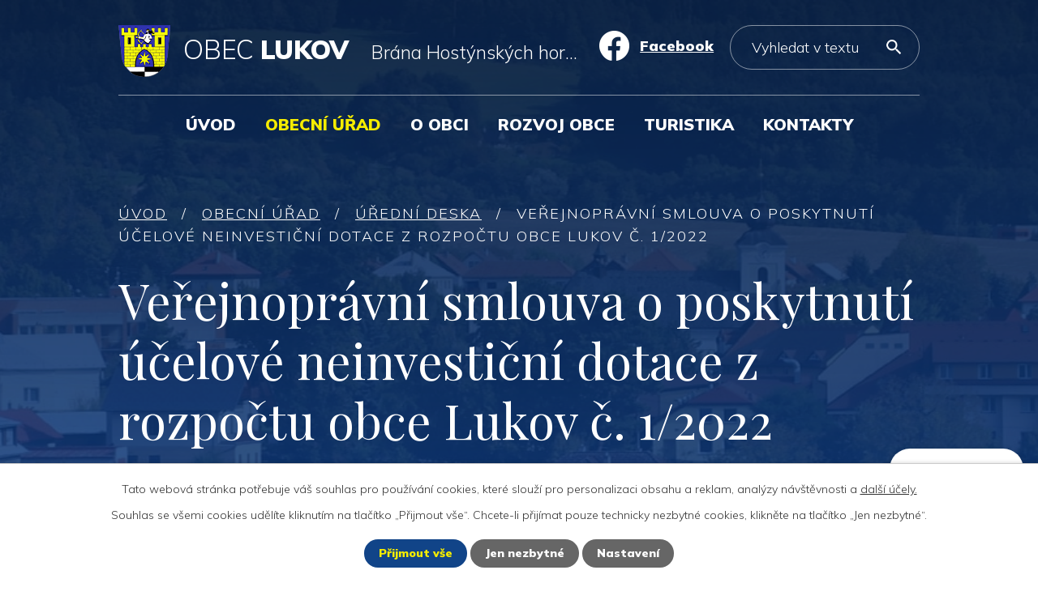

--- FILE ---
content_type: text/html; charset=utf-8
request_url: https://www.lukov.cz/uredni-deska?action=detail&id=80
body_size: 7962
content:
<!DOCTYPE html>
<html lang="cs" data-lang-system="cs">
	<head>



		<!--[if IE]><meta http-equiv="X-UA-Compatible" content="IE=EDGE"><![endif]-->
			<meta name="viewport" content="width=device-width, initial-scale=1, user-scalable=yes">
			<meta http-equiv="content-type" content="text/html; charset=utf-8" />
			<meta name="robots" content="index,follow" />
			<meta name="author" content="Antee s.r.o." />
			<meta name="description" content="Lukov se svým hradem a malebným okolím se stal vyhledávaným letoviskem, místem turistických cest, ale i rekreačních pobytů v početných chatových a zahrádkářských koloniích. Zjistěte o nás více." />
			<meta name="viewport" content="width=device-width, initial-scale=1, user-scalable=yes" />
<title>Veřejnoprávní smlouva o poskytnutí účelové neinvestiční dotace z rozpočtu obce Lukov č. 1/2022 | Obec Lukov</title>

		<link rel="stylesheet" type="text/css" href="https://cdn.antee.cz/jqueryui/1.8.20/css/smoothness/jquery-ui-1.8.20.custom.css?v=2" integrity="sha384-969tZdZyQm28oZBJc3HnOkX55bRgehf7P93uV7yHLjvpg/EMn7cdRjNDiJ3kYzs4" crossorigin="anonymous" />
		<link rel="stylesheet" type="text/css" href="/style.php?nid=SkdDSkU=&amp;ver=1768399196" />
		<link rel="stylesheet" type="text/css" href="/css/libs.css?ver=1768399900" />
		<link rel="stylesheet" type="text/css" href="https://cdn.antee.cz/genericons/genericons/genericons.css?v=2" integrity="sha384-DVVni0eBddR2RAn0f3ykZjyh97AUIRF+05QPwYfLtPTLQu3B+ocaZm/JigaX0VKc" crossorigin="anonymous" />

		<script src="/js/jquery/jquery-3.0.0.min.js" ></script>
		<script src="/js/jquery/jquery-migrate-3.1.0.min.js" ></script>
		<script src="/js/jquery/jquery-ui.min.js" ></script>
		<script src="/js/jquery/jquery.ui.touch-punch.min.js" ></script>
		<script src="/js/libs.min.js?ver=1768399900" ></script>
		<script src="/js/ipo.min.js?ver=1768399889" ></script>
			<script src="/js/locales/cs.js?ver=1768399196" ></script>

			<script src='https://www.google.com/recaptcha/api.js?hl=cs&render=explicit' ></script>

		<link href="/rozpocty-a-financni-dokumenty?action=atom" type="application/atom+xml" rel="alternate" title="Rozpočet obce">
		<link href="/uredni-deska?action=atom" type="application/atom+xml" rel="alternate" title="Úřední deska">
		<link href="/usneseni-zo?action=atom" type="application/atom+xml" rel="alternate" title="Usnesení ZO">
		<link href="/hlaseni-ou?action=atom" type="application/atom+xml" rel="alternate" title="Hlášení OÚ">
		<link href="/dotace?action=atom" type="application/atom+xml" rel="alternate" title="Dotace">
		<link href="/aktuality?action=atom" type="application/atom+xml" rel="alternate" title="Aktuality">
		<link href="/kultura?action=atom" type="application/atom+xml" rel="alternate" title="Kultura">
		<link href="/lukovsky-zpravodaj?action=atom" type="application/atom+xml" rel="alternate" title="Lukovský zpravodaj">
		<link href="/spolky-v-obci?action=atom" type="application/atom+xml" rel="alternate" title="Spolky v obci">
		<link href="/zdravotnictvi?action=atom" type="application/atom+xml" rel="alternate" title="Zdravotnictví">
		<link href="/sluzby?action=atom" type="application/atom+xml" rel="alternate" title="Služby">
		<link href="/verejne-zakazky?action=atom" type="application/atom+xml" rel="alternate" title="Veřejné zakázky">
		<link href="/sluzby-2?action=atom" type="application/atom+xml" rel="alternate" title="Služby">
		<link href="/obecni-knihovna-frantiska-pavlicka-v-lukove?action=atom" type="application/atom+xml" rel="alternate" title="Obecní knihovna Františka Pavlíčka v Lukově">
		<link href="/prumyslova-zona?action=atom" type="application/atom+xml" rel="alternate" title="Průmyslová zóna">
<link rel="preconnect" href="https://fonts.googleapis.com">
<link rel="preconnect" href="https://fonts.gstatic.com" crossorigin>
<link href="https://fonts.googleapis.com/css2?family=Mulish:wght@300;900&amp;family=Playfair+Display&amp;display=fallback" rel="stylesheet">
<link href="/image.php?nid=20093&amp;oid=8808205&amp;width=36" rel="icon" type="image/png">
<link rel="shortcut icon" href="/image.php?nid=20093&amp;oid=8808205&amp;width=36">
<script>
ipo.api.live("body", function(el){
//přesun patičky
$(el).find("#ipocopyright").insertAfter("#ipocontainer");
//přidání třídy action-button pro backlink
$(el).find(".backlink").addClass("action-button");
//přesun vyhledávání
$(el).find(".elasticSearchForm").appendTo(".header-fulltext");
//zjištění zda se jedná o stránku 404
if( $(el).find(".ipopagetext .error").length )
{
$(el).addClass("error-page");
}
});
//funkce pro zobrazování a skrývání vyhledávání
ipo.api.live(".header-fulltext > a", function(el){
var ikonaLupa = $(el).find(".ikona-lupa");
$(el).click(function(e) {
e.preventDefault();
$(this).toggleClass("search-active");
if($(this).hasClass("search-active")) {
$(ikonaLupa).text('X');
$(ikonaLupa).attr("title","Zavřít vyhledávání");
} else {
$(this).removeClass("search-active");
$(ikonaLupa).attr("title","Otevřít vyhledávání");
$(".elasticSearchForm input[type=text]").val("");
}
$(".elasticSearchForm").animate({height: "toggle"});
$(".elasticSearchForm input[type=text]").focus();
});
});
//posun h1
ipo.api.live('h1', function(el) {
if(( !document.getElementById('page8569844') ) && ($("#system-menu").length != 1 && !$(".error").length ))
{
if ($(window).width() >= 1025)
{
$(el).wrap("<div class='wrapper-h1 layout-container' />");
$(".wrapper-h1").insertAfter("#iponavigation p");
}
}
});
//převod úvodní fotky na drobečkovou navigaci
ipo.api.live('body', function(el) {
if( ( !document.getElementById('page8569844') ) && ( !$(".error").length ) )
{
if( $(el).find(".subpage-background").length )
{
var image_back = $(el).find(".subpage-background .boxImage > div").attr("style");
$(el).find("#iponavigation").attr("style", image_back);
}
}
});
//zjištění počet položek submenu
ipo.api.live('#ipotopmenuwrapper ul.topmenulevel2', function(el) {
$(el).find("> li").each(function( index, es ) {
if(index == 9)
{
$(el).addClass("two-column");
}
});
});
//označení položek, které mají submenu
ipo.api.live('#ipotopmenu ul.topmenulevel1 li.topmenuitem1', function(el) {
var submenu = $(el).find("ul.topmenulevel2");
if ($(window).width() <= 1024){
if (submenu.length) {
$(el).addClass("hasSubmenu");
$(el).find("> a").after("<span class='open-submenu' />");
}
}
});
//wrapnutí spanu do poležek první úrovně
ipo.api.live('#ipotopmenu ul.topmenulevel1 li.topmenuitem1 > a', function(el) {
if ($(window).width() <= 1024) {
$(el).wrapInner("<span>");
}
});
//rozbaleni menu
$(function() {
if ($(window).width() <= 1024) {
$(".topmenulevel1 > li.hasSubmenu .open-submenu").click(function(e) {
$(this).toggleClass("see-more");
if($(this).hasClass("see-more")) {
$("ul.topmenulevel2").css("display","none");
$(this).next("ul.topmenulevel2").css("display","block");
$(".topmenulevel1 > li > a").removeClass("see-more");
$(this).addClass("see-more");
} else {
$(this).removeClass("see-more");
$(this).next("ul.topmenulevel2").css("display","none");
}
});
}
});
</script>






<link rel="preload" href="/image.php?nid=20093&amp;oid=8808235&amp;width=64" as="image">
	</head>

	<body id="page8569853" class="subpage8569853 subpage8569846"
			
			data-nid="20093"
			data-lid="CZ"
			data-oid="8569853"
			data-layout-pagewidth="1024"
			
			data-slideshow-timer="3"
			
						
				
				data-layout="responsive" data-viewport_width_responsive="1024"
			>



							<div id="snippet-cookiesConfirmation-euCookiesSnp">			<div id="cookieChoiceInfo" class="cookie-choices-info template_1">
					<p>Tato webová stránka potřebuje váš souhlas pro používání cookies, které slouží pro personalizaci obsahu a reklam, analýzy návštěvnosti a 
						<a class="cookie-button more" href="https://navody.antee.cz/cookies" target="_blank">další účely.</a>
					</p>
					<p>
						Souhlas se všemi cookies udělíte kliknutím na tlačítko „Přijmout vše“. Chcete-li přijímat pouze technicky nezbytné cookies, klikněte na tlačítko „Jen nezbytné“.
					</p>
				<div class="buttons">
					<a class="cookie-button action-button ajax" id="cookieChoiceButton" rel=”nofollow” href="/uredni-deska?id=80&amp;action=detail&amp;do=cookiesConfirmation-acceptAll">Přijmout vše</a>
					<a class="cookie-button cookie-button--settings action-button ajax" rel=”nofollow” href="/uredni-deska?id=80&amp;action=detail&amp;do=cookiesConfirmation-onlyNecessary">Jen nezbytné</a>
					<a class="cookie-button cookie-button--settings action-button ajax" rel=”nofollow” href="/uredni-deska?id=80&amp;action=detail&amp;do=cookiesConfirmation-openSettings">Nastavení</a>
				</div>
			</div>
</div>				<div id="ipocontainer">

			<div class="menu-toggler">

				<span>Menu</span>
				<span class="genericon genericon-menu"></span>
			</div>

			<span id="back-to-top">

				<i class="fa fa-angle-up"></i>
			</span>

			<div id="ipoheader">

				<div class="header-inner__container">
	<div class="row header-inner flex-container">
		<div class="logo">
			<a title="Obec Lukov" href="/" class="header-logo">
				<span class="znak">
					<img src="/image.php?nid=20093&amp;oid=8808235&amp;width=64" width="64" height="64" alt="Obec Lukov">
				</span>
				<span class="nazev-obce">Obec <strong>Lukov</strong></span>
				<span class="nazev-other">Brána Hostýnských hor...</span>
			</a>
		</div>
		<div class="header-facebook">
			<a title="Najdete nás na Facebooku" href="https://www.facebook.com/www.lukov.cz/" target="_blank" rel="noopener noreferrer"><span>Facebook</span></a>
		</div>
		<div class="header-fulltext">
			<a href="#"><span title="Otevřít vyhledávání" class="ikona-lupa">Ikona</span></a>
		</div>
	</div>
</div>



<div class="subpage-background">
	
		 
		<div class="boxImage">
			<div style="background-image: url(/image.php?oid=8808234&amp;nid=20093&amp;width=2000);"></div>
		</div>
		 
		
	
</div>			</div>

			<div id="ipotopmenuwrapper">

				<div id="ipotopmenu">
<h4 class="hiddenMenu">Horní menu</h4>
<ul class="topmenulevel1"><li class="topmenuitem1 noborder" id="ipomenu8569844"><a href="/">Úvod</a></li><li class="topmenuitem1 active" id="ipomenu8569846"><a href="/obecni-urad">Obecní úřad</a><ul class="topmenulevel2"><li class="topmenuitem2 active" id="ipomenu8569853"><a href="/uredni-deska">Úřední deska</a></li><li class="topmenuitem2" id="ipomenu8569856"><a href="/povinne-zverejnovane-informace">Povinně zveřejňované informace</a></li><li class="topmenuitem2" id="ipomenu8764307"><a href="/usneseni-zo">Usnesení ZO</a></li><li class="topmenuitem2" id="ipomenu8764313"><a href="/hlaseni-ou">Hlášení OÚ</a></li><li class="topmenuitem2" id="ipomenu8764316"><a href="/zastupitelstvo">Zastupitelstvo</a></li><li class="topmenuitem2" id="ipomenu8764317"><a href="/rada-obce">Rada obce</a></li><li class="topmenuitem2" id="ipomenu8569849"><a href="/vyhlasky-zakony">Vyhlášky a dokumenty</a></li><li class="topmenuitem2" id="ipomenu8764321"><a href="/vybory-a-komise">Výbory a komise</a></li><li class="topmenuitem2" id="ipomenu8569850"><a href="/rozpocty-a-financni-dokumenty">Rozpočet obce</a></li><li class="topmenuitem2" id="ipomenu8764324"><a href="/dotace">Dotace</a></li><li class="topmenuitem2" id="ipomenu8764326"><a href="/krizove-situace">Krizové situace</a></li><li class="topmenuitem2" id="ipomenu8764327"><a href="/gdpr">GDPR</a></li><li class="topmenuitem2" id="ipomenu8764329"><a href="/poradna">Poradna</a></li><li class="topmenuitem2" id="ipomenu8833889"><a href="/elektronicka-podatelna">Elektronická podatelna</a></li><li class="topmenuitem2" id="ipomenu8833893"><a href="https://cro.justice.cz" target="_blank">Registr oznámení</a></li></ul></li><li class="topmenuitem1" id="ipomenu8764331"><a href="/o-obci">O obci</a><ul class="topmenulevel2"><li class="topmenuitem2" id="ipomenu8764340"><a href="/odpady">Odpady</a></li><li class="topmenuitem2" id="ipomenu8764341"><a href="/kalendar-akci">Kalendář akcí</a></li><li class="topmenuitem2" id="ipomenu8764360"><a href="/lukovsky-zpravodaj">Lukovský zpravodaj</a></li><li class="topmenuitem2" id="ipomenu8764362"><a href="/spolky-v-obci">Spolky v obci</a></li><li class="topmenuitem2" id="ipomenu8764364"><a href="/zdravotnictvi">Zdravotnictví</a></li><li class="topmenuitem2" id="ipomenu8764366"><a href="/sluzby">Služby</a></li><li class="topmenuitem2" id="ipomenu8764400"><a href="/hrbitov">Hřbitov</a></li><li class="topmenuitem2" id="ipomenu8764401"><a href="/fotoreporty">Fotoreporty</a><ul class="topmenulevel3"><li class="topmenuitem3" id="ipomenu8764403"><a href="/videoreporty">Videoreporty</a></li></ul></li><li class="topmenuitem2" id="ipomenu11505932"><a href="/videoreporty-a-tv-porady">Videoreporty</a></li><li class="topmenuitem2" id="ipomenu8792286"><a href="/prumyslova-zona">Průmyslová zóna</a></li><li class="topmenuitem2" id="ipomenu8792285"><a href="/obecni-knihovna-frantiska-pavlicka-v-lukove">Obecní knihovna Františka Pavlíčka v Lukově</a></li><li class="topmenuitem2" id="ipomenu8907849"><a href="/mobilni-rozhlas">Mobilní Rozhlas</a></li><li class="topmenuitem2" id="ipomenu9218483"><a href="https://www.zslukov.cz/" target="_top">Základní škola</a></li><li class="topmenuitem2" id="ipomenu9218488"><a href="https://mslukov.cz/" target="_top">Mateřská škola</a></li></ul></li><li class="topmenuitem1" id="ipomenu8764407"><a href="/rozvoj-obce">Rozvoj obce</a><ul class="topmenulevel2"><li class="topmenuitem2" id="ipomenu8764416"><a href="/uzemni-plan">Územní plán</a></li><li class="topmenuitem2" id="ipomenu8764422"><a href="/verejne-zakazky">Veřejné zakázky</a></li></ul></li><li class="topmenuitem1" id="ipomenu8764423"><a href="/turistika">Turistika</a><ul class="topmenulevel2"><li class="topmenuitem2" id="ipomenu8764426"><a href="/o-lukove">O Lukově</a></li><li class="topmenuitem2" id="ipomenu8764428"><a href="https://www.hradlukov.cz" target="_blank">Hrad Lukov</a></li><li class="topmenuitem2" id="ipomenu8813834"><a href="/pamatky">Památky</a></li><li class="topmenuitem2" id="ipomenu8781789"><a href="/priroda">Příroda</a></li><li class="topmenuitem2" id="ipomenu8764438"><a href="/historie">Historie</a></li><li class="topmenuitem2" id="ipomenu8764440"><a href="/sluzby-2">Služby</a></li><li class="topmenuitem2" id="ipomenu12095291"><a href="/pocasi">Počasí</a></li><li class="topmenuitem2" id="ipomenu8764447"><a href="/mapa">Mapa</a></li></ul></li><li class="topmenuitem1" id="ipomenu8764448"><a href="/kontakty">Kontakty</a></li></ul>
					<div class="cleartop"></div>
				</div>
			</div>
			<div id="ipomain">
				<div class="elasticSearchForm elasticSearch-container" id="elasticSearch-form-8764627" >
	<h4 class="newsheader">Fulltextové vyhledávání</h4>
	<div class="newsbody">
<form action="/uredni-deska?id=80&amp;action=detail&amp;do=mainSection-elasticSearchForm-8764627-form-submit" method="post" id="frm-mainSection-elasticSearchForm-8764627-form">
<label hidden="" for="frmform-q">Fulltextové vyhledávání</label><input type="text" placeholder="Vyhledat v textu" autocomplete="off" name="q" id="frmform-q" value=""> 			<input type="submit" value="Hledat" class="action-button">
			<div class="elasticSearch-autocomplete"></div>
</form>
	</div>
</div>

<script >

	app.index.requireElasticSearchAutocomplete('frmform-q', "\/fulltextove-vyhledavani?do=autocomplete");
</script>

				<div id="ipomainframe">
					<div id="ipopage">
<div id="iponavigation">
	<h5 class="hiddenMenu">Drobečková navigace</h5>
	<p>
			<a href="/">Úvod</a> <span class="separator">&gt;</span>
			<a href="/obecni-urad">Obecní úřad</a> <span class="separator">&gt;</span>
			<a href="/uredni-deska">Úřední deska</a> <span class="separator">&gt;</span>
			<span class="currentPage">Veřejnoprávní smlouva o poskytnutí účelové neinvestiční dotace z rozpočtu obce Lukov č. 1/2022</span>
	</p>

</div>
						<div class="ipopagetext">
							<div class="noticeBoard view-detail content">
								
								<h1>Veřejnoprávní smlouva o poskytnutí účelové neinvestiční dotace z rozpočtu obce Lukov č. 1/2022</h1>

<div id="snippet--flash"></div>
								
																	<hr class="cleaner">

		<div class="tags table-row auto type-tags">
		<a class="box-by-content" href="/uredni-deska?id=80&amp;action=detail&amp;do=tagsRenderer-clearFilter" title="Ukázat vše">Kategorie:</a>
		<ul>

			<li><a href="/uredni-deska?tagsRenderer-tag=2023&amp;id=80&amp;action=detail&amp;do=tagsRenderer-filterTag" title="Filtrovat podle 2023">2023</a></li>
			<li><a href="/uredni-deska?tagsRenderer-tag=2024&amp;id=80&amp;action=detail&amp;do=tagsRenderer-filterTag" title="Filtrovat podle 2024">2024</a></li>
			<li><a href="/uredni-deska?tagsRenderer-tag=2025&amp;id=80&amp;action=detail&amp;do=tagsRenderer-filterTag" title="Filtrovat podle 2025">2025</a></li>
			<li><a href="/uredni-deska?tagsRenderer-tag=2026&amp;id=80&amp;action=detail&amp;do=tagsRenderer-filterTag" title="Filtrovat podle 2026">2026</a></li>
		</ul>
	</div>
	<hr class="cleaner">
<div class="notice">
		<div class="dates table-row">
		<span>Vyvěšeno:</span>
17. 3. 2023	</div>
			<div class="dates table-row">
		<span>Sejmuto:</span>
17. 3. 2026	</div>
			<div class="dates table-row">
		<span>Evidenční číslo:</span> ÚD/7/2023
	</div>
		<div class="paragraph description clearfix"><p>Předmětem této veřejnoprávní smlouvy je poskytnutí určené neinvestiční dotace z rozpočtu obce Lukov ve výši 80.000,- Kč (osmdesát tisíc korun českých) na zajištění drobných oprav farnosti a kostela v Lukově a na provoz lukovské farnosti.</p></div>
</div>
<h3>Přílohy:</h3>
<div id="snippet-filesRenderer-files"><div class="files-editor">
	<ul class="files">
		<li>
			<span class="file-type file-type-pdf"></span>
			<a href="/uredni-deska?filesRenderer-objectId=9805337&amp;id=80&amp;action=detail&amp;do=filesRenderer-download" target="_blank">C258 Obec 23031709420.pdf [0,24 MB]</a>
			<span class="file-download-counter">

				Staženo: 73x
			</span>
		</li>
	</ul>

</div>
</div><hr class="cleaner">
<div id="snippet--uploader"></div><a class='backlink' href='/uredni-deska'>Zpět na přehled</a>
<div class="last-updated">Naposledy změněno: 21. 03. 2023 10:49</div>
															</div>
						</div>
					</div>


					

					

					<div class="hrclear"></div>
					<div id="ipocopyright">
<div class="copyright">
	<div class="row copyright__inner layout-container">
	<h3>Obec Lukov</h3>
	<div class="copy-info flex-container">
		<div class="copy-other">
			<h4>Adresa</h4>
			<p>
				Obecní úřad Lukov<br>
				K Lůčkám 350,<br>
				763 17 Lukov
			</p>
			<h4>Úřední hodiny</h4>
			<p>pondělí, středa</p>
			<p><span>8.00 – 12.00 </span>13.00 – 17.00 hod.</p>
		</div>
		<div class="copy-kontakt">
			<p><a href="tel:+420577113611">+420 577 113 611</a></p>
			<p><a href="mailto:obecniurad@lukov.cz">obecniurad@lukov.cz</a></p>
		</div>
		<div class="copy-mapa">
			<a title="Zobrazit na mapě" href="https://goo.gl/maps/w8AoAMkvY5hcDPwWA" target="_blank" rel="noopener noreferrer">
				<span class="mapa-image">
					<img src="/image.php?nid=20093&amp;oid=8808207&amp;width=483" width="483" height="278" alt="Mapa">
				</span>
				<span class="action-button">Zobrazit na mapě</span>
			</a>
		</div>
	</div>
</div>

<div class="row antee">
	<div class="layout-container">
		© 2026 Obec Lukov, <a href="mailto:starosta@lukov.cz">Kontaktovat webmastera</a>, <span id="links"><a href="/prohlaseni-o-pristupnosti">Prohlášení o přístupnosti</a>, <a href="/mapa-stranek">Mapa stránek</a></span><br>ANTEE s.r.o. - <a href="https://www.antee.cz" rel="nofollow">Tvorba webových stránek</a>, Redakční systém IPO
	</div>
</div>
</div>
					</div>
					<div id="ipostatistics">
<script >
	var _paq = _paq || [];
	_paq.push(['disableCookies']);
	_paq.push(['trackPageView']);
	_paq.push(['enableLinkTracking']);
	(function() {
		var u="https://matomo.antee.cz/";
		_paq.push(['setTrackerUrl', u+'piwik.php']);
		_paq.push(['setSiteId', 6765]);
		var d=document, g=d.createElement('script'), s=d.getElementsByTagName('script')[0];
		g.defer=true; g.async=true; g.src=u+'piwik.js'; s.parentNode.insertBefore(g,s);
	})();
</script>
<script >
	$(document).ready(function() {
		$('a[href^="mailto"]').on("click", function(){
			_paq.push(['setCustomVariable', 1, 'Click mailto','Email='+this.href.replace(/^mailto:/i,'') + ' /Page = ' +  location.href,'page']);
			_paq.push(['trackGoal', 8]);
			_paq.push(['trackPageView']);
		});

		$('a[href^="tel"]').on("click", function(){
			_paq.push(['setCustomVariable', 1, 'Click telefon','Telefon='+this.href.replace(/^tel:/i,'') + ' /Page = ' +  location.href,'page']);
			_paq.push(['trackPageView']);
		});
	});
</script>
					</div>

					<div id="ipofooter">
						<div class="rozhlas-banner-container"><a class="rozhlas-banner__icon animated pulse" title="Zobrazit mobilní rozhlas" href="#"> <img src="/img/mobilni-rozhlas/banner_icon.png" alt="logo"> <span class="rozhlas-title">Mobilní <br>Rozhlas</span> <span class="rozhlas-subtitle">Novinky z úřadu přímo do vašeho telefonu</span> </a>
	<div class="rozhlas-banner">
		<div class="rozhlas-banner__close"><a title="zavřít"><img src="/img/mobilni-rozhlas/banner_close-icon.svg" alt="zavřít"></a></div>
		<div class="rozhlas-banner__logo"><a title="Mobilní rozhlas" href="https://www.mobilnirozhlas.cz/" target="_blank" rel="noopener noreferrer"> <img src="/img/mobilni-rozhlas/banner_mr_logo-dark.svg" alt="mobilní rozhlas"> </a></div>
		<div class="rozhlas-banner__text"><span>Důležité informace ze samosprávy <br>přímo do telefonu</span></div>
		<div class="rozhlas-banner__image"><img src="/img/mobilni-rozhlas/banner_foto.png" alt="foto aplikace"></div>
		<div class="rozhlas-banner__cta"><a class="rozhlas-banner-btn rozhlas-banner-btn--telefon" title="Odebírat" href="https://lukov.mobilnirozhlas.cz/registrace" target="_blank" rel="noopener noreferrer"> Odebírat zprávy do telefonu </a> <a class="rozhlas-banner-btn rozhlas-banner-btn--nastenka" title="Nástěnka" href="https://lukov.mobilnirozhlas.cz/" target="_blank" rel="noopener noreferrer"> Zobrazit nástěnku </a> <a class="rozhlas-banner-btn rozhlas-banner-btn--app" title="Aplikace" href="/mobilni-rozhlas"> Stáhnout mobilní aplikaci </a></div>
	</div>
</div>
<script>// <![CDATA[
	ipo.api.live('.rozhlas-banner-container', function(el) {
		$('.rozhlas-banner__icon').click(function(e) {
			$(el).toggleClass('open')
			if ($(el).hasClass('open')) {
				$('.rozhlas-banner').css('display', 'block')
			} else {
				$(el).removeClass('open')
				$('.rozhlas-banner').css('display', 'none')
			}
			e.preventDefault()
		})
		$('.rozhlas-banner__close a').click(function(e) {
			$(el).removeClass('open')
			$(el).find('.rozhlas-banner').css('display', 'none')
		})
	})
	// ]]></script>
					</div>
				</div>
			</div>
		</div>
	</body>
</html>
